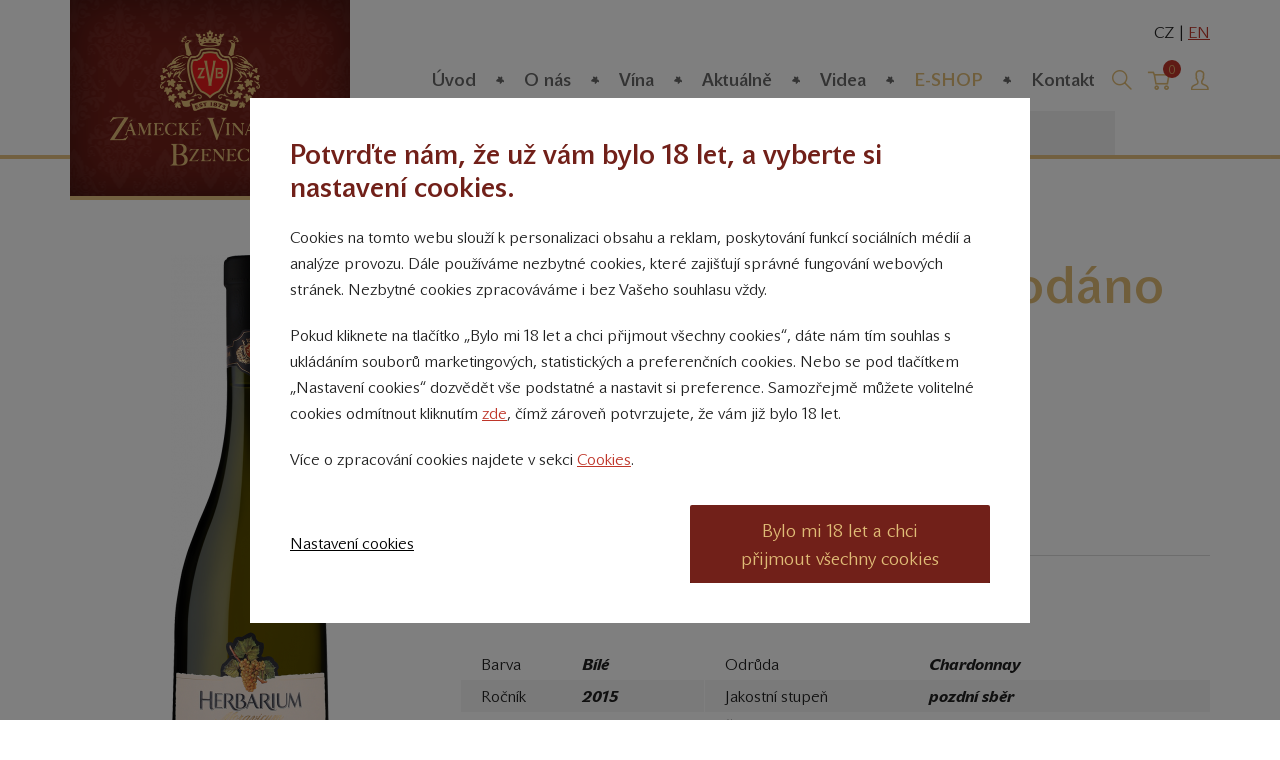

--- FILE ---
content_type: text/html; charset=utf-8
request_url: https://www.zameckevinarstvi.cz/chardonnay-24
body_size: 8287
content:
<!DOCTYPE html>
<!--[if IE 8 ]>    <html lang="cs" class="ie8 no-js"> <![endif]-->
<!--[if IE 9 ]>    <html lang="cs" class="ie9 no-js"> <![endif]-->
<!--[if (gt IE 9)|!(IE)]><!--> <html lang="cs" class="no-js"> <!--<![endif]-->
	<head>

		<meta charset="utf-8">
		<!--[if IE]><meta http-equiv="X-UA-Compatible" content="IE=edge,chrome=1"><![endif]-->
		<meta name="author" content="Zámecké vinařství Bzenec">
		
			<meta name="description" content="Vůně je ovocná a jemná. V chuti jemné tóny ananasu a tropického ovoce.">
		<meta name="robots" content="index, follow">
		<meta name="viewport" content="width=device-width, initial-scale=1.0, minimum-scale=1.0, maximum-scale=1.0, user-scalable=0">
		<title>
			Chardonnay
			
				2015,
				pozdní sběr
			 | Zámecké vinařství Bzenec
		</title>
		<link rel="stylesheet" href="https://unpkg.com/@superkoders/cookie@2.4.3/dist/css/cookie.css">
		<link rel="stylesheet" href="/web/css/style.css?v=62" media="screen">
		<link rel="stylesheet" href="/web/css/print.css" media="print">
		<link rel="shortcut icon" href="/web/img/favicon.ico">


		<meta property="og:url" content="https://www.zameckevinarstvi.cz/chardonnay-24">
		<meta property="og:type" content="article">
		<meta property="og:title" content="Chardonnay | Zámecké vinařství Bzenec">
			<meta property="og:description" content="Vůně je ovocná a jemná. V chuti jemné tóny ananasu a tropického ovoce.">
			<meta property="og:image" content="https://www.zameckevinarstvi.cz/data/images-l/585-herbarium-moravicum-ch-ps-2015.png">

		<script>
			document.documentElement.className = document.documentElement.className.replace('no-js', 'js');
			(function () {
				var match = document.cookie.match(new RegExp('(^| )CookieConsent=([^;]+)'));
				document.documentElement.dataset.showCookie = true;
				if (match) {
					try {
						var cookieState = JSON.parse(match[2]);
						if(cookieState.id && cookieState.datetime && cookieState.storages) {
							document.documentElement.dataset.showCookie = false;
							window.cookieState = cookieState;
						};
					} catch (error) {}
				}
			}());
		</script>



		<script>(function(w,d,s,l,i){w[l]=w[l]||[];w[l].push({'gtm.start':
		new Date().getTime(),event:'gtm.js'});var f=d.getElementsByTagName(s)[0],
		j=d.createElement(s),dl=l!='dataLayer'?'&l='+l:'';j.async=true;j.src=
		'//www.googletagmanager.com/gtm.js?id='+i+dl;f.parentNode.insertBefore(j,f);
		})(window,document,'script','dataLayer','GTM-5FLC7TW');</script>

		<script>
			window.dataLayer = window.dataLayer || [];
			dataLayer.push({
				'code' : {
					'v' : '2.0'
				},
				'page' : {
					'currencyCode' : 'CZK',
					'locale' : 'cs-CZ',
					'title' : null,
					'fullPath' : null
				},
				'user' : {
					'ipid' : 59582517
				}
			});
		</script>


	</head>
	<body class="page-subpage">


		<noscript><iframe src="//www.googletagmanager.com/ns.html?id=GTM-5FLC7TW" height="0" width="0" style="display:none;visibility:hidden"></iframe></noscript>


		
		<div id="mother">

<p id="menu-accessibility">
	<a title="Přejít k obsahu (Klávesová zkratka: Alt + 2)" accesskey="2" href="#main">Přejít k obsahu</a>
	<span class="hide">|</span>
	<a href="#menu-main">Přejít k hlavnímu menu</a>
	<span class="hide">|</span>
	<a href="#form-search">Přejít k vyhledávání</a>
</p>
			<div id="header">
				<div class="row-main">
						<p id="logo">
							<a href="/" class="img">
								<img src="/web/img/logo-zamecke-vinarstvi-bzenec-print.png" alt="Zámecké vinařství Bzenec" width="225" height="92">
							</a>
						</p>

<div id="menu-main" class="">
	<a href="#" class="title">
		<span class="icon icon-menu"></span>
		Menu
	</a>
	<ul class="reset main">
		<li class="item"><a href="/" class="link "><span>Úvod</span></a></li>
			<li class="item item-id2">
				<a href="/o-nas" class="link"><span>O nás</span></a>
			</li>
			<li class="item item-id362">
				<a href="/nase-vina" class="link"><span>Vína</span></a>
			</li>
			<li class="item item-id420">
				<a href="/aktualne" class="link"><span>Aktuálně</span></a>
			</li>
			<li class="item item-id125">
				<a href="/videa-2" class="link"><span>Videa</span></a>
			</li>
			<li class="item item-id21">
				<a href="/vino" class="link active has-submenu"><span>E-SHOP</span></a>
					<div class="submenu is-id21">
						<ul class="reset">
										<li><a href="/vino" class="active">Víno</a></li>
									<li><a href="/degustacni-sety">Vinné sety a 1,5l MAGNUM láhve</a></li>
						</ul>
					</div>
			</li>
			<li class="item item-id82">
				<a href="/kontakt" class="link"><span>Kontakt</span></a>
			</li>
	</ul>
</div>
<p id="box-profile">
		<a href="/uzivatelska-sekce">
			<span class="icon icon-profile"></span>
			<span class="vhide">Přihlásit se</span>
		</a>
</p>
<p id="box-lang">
        CZ | <a href="/en" class="menu-lang__lang">EN</a>
</p>
				</div>
			</div>

				<div id="main">

	<div class="row-main">
	<p id="menu-breadcrumb">
			<strong class="vhide">Nacházíte se zde:</strong>
			<a href="/">Úvod</a>
			<span class="icon icon-arrow-right"></span>

					<a href="/vino">E-SHOP</a>
					<span class="icon icon-arrow-right"></span>
					<strong>Chardonnay</strong>

	</p>


		<div class="box-product">
			<div class="grid">
				<div class="grid__cell size--4-12">
					<div class="imgs">
						<div class="h1 title-main center">
							<h1>
								Chardonnay 2015
								<span class="sold-out">- vyprodáno</span>
							</h1>
							<h2 class="title-sub">
								Herbarium Moravicum,
								pozdní sběr

							</h2>
						</div>
							<div class="imgs-wrap">
									<p>
										<a href="/data/images-l/585-herbarium-moravicum-ch-ps-2015.png" class="fancybox" rel="attached" title="Herbarium Moravicum CH ps 2015">
											<img src="/data/images-productl/585-herbarium-moravicum-ch-ps-2015.png" alt="Herbarium Moravicum CH ps 2015" width="159" height="570">
												<span class="flags">
												</span>
										</a>
									</p>
									<p>
										<a href="/data/images-l/586-herbarium-moravicum-ch-ps-2015-etiketa.png" class="fancybox" rel="attached" title="Herbarium Moravicum CH ps 2015_ETIKETA">
											<img src="/data/images-productl/586-herbarium-moravicum-ch-ps-2015-etiketa.png" alt="Herbarium Moravicum CH ps 2015_ETIKETA" width="266" height="224">
										</a>
									</p>
							</div>
					</div>
				</div>

				<div class="grid__cell size--8-12">
					<div class="annot">
						<div class="h1 title-main">
							<p class="h1">
								Chardonnay 2015
									<span class="sold-out">- vyprodáno</span>

							</p>
							<p class="h2 title-sub">
								Herbarium Moravicum,
								pozdní sběr

							</p>
						</div>
						<p>Vůně je ovocná a jemná. V chuti jemné tóny ananasu a tropického ovoce.</p>
						<p class="avalability less">
						</p>
					</div>

					<div class="info row">
								<p>
									<a href="#podobna-vina" class="btn link-slide btn-icon-after">
										<span>Podobná vína skladem <span class="icon icon-arrow-down"></span></span>
									</a>
								</p>
					</div>

						<div class="section params">
							<h2>Vlastnosti</h2>
							<table>
													<tr>
													<th>Barva</th>
														<td>
																	Bílé
														</td>
													<th>Odrůda</th>
														<td>
																	Chardonnay
														</td>
													</tr>
													<tr>
													<th>Ročník</th>
														<td>
																	2015
														</td>
													<th>Jakostní stupeň</th>
														<td>
																	pozdní sběr
														</td>
													</tr>
													<tr>
													<th>Dle cukru</th>
														<td>
																	suché
														</td>
													<th>Řada</th>
														<td>
																	Herbarium Moravicum
														</td>
													</tr>
													<tr>
													<th>Vinařská oblast</th>
														<td>Morava </td>
													<th>Podoblast</th>
														<td>Znojemská </td>
													</tr>
													<tr>
													<th>Číslo šarže</th>
														<td>5456 </td>
													<th>Ev. č. jakosti</th>
														<td>121D1-16/26 </td>
													</tr>
													<tr>
													<th>Cukr g/l</th>
														<td>2,5 g/l</td>
													<th>Kyseliny g/l</th>
														<td>7,8 g/l</td>
													</tr>
													<tr>
													<th>Alkohol % obj.</th>
														<td>12,2 %</td>
													<th>Extrakt g/l</th>
														<td>25,6 g/l</td>
													</tr>
													<tr>
													<th>Objem</th>
														<td>
																	0,75 l
														</td>
													<th>Int. Číslo</th>
														<td>0475 </td>
													</tr>


                                        <tr>
                                            <th></th>
                                            <td colspan="3">
                                                <b>
                                                        Víno plněno v: Zámecké vinařství Bzenec s.r.o., Zámecká 1508, 696 81 Bzenec, Česká republika. Víno z České republiky.
                                                        <br> Obsahuje oxid siřičitý
                                                </b>
                                            </td>
                                        </tr>





							</table>
						</div>



								<div class="section food">
									<div class="inner">
										<p class="img">
											<img src="/web/img/illust/food.jpg" alt="" width="284" height="182">
										</p>
										<div class="content">
											<h2 class="title">Párování a snoubení vína s jídlem</h2>
											<p class="desc">Toto víno se skvěle hodí jak k předkrmům, tak i k masům s bílou omáčkou, steakům nebo uzené rybě.</p>
										</div>
									</div>
								</div>

				</div>
			</div>
		</div>
	</div>

	<a href="/degustacni-sety" class="box-set">
		<div class="row-main">
			<h2 class="title">Objevte skrytá zákoutí vína</h2>
			<p class="desc">Unikátní cenově zvýhodněné degustační sety pro milovníky vína</p>
			<p class="btn-wrap">
				<span class="btn btn-icon-after">
					<span>Zobrazit sety <span class="icon icon-arrow-right"></span></span>
				</span>
			</p>
		</div>
	</a>

	<div id="podobna-vina" class="crossroad-products last bg">
		<div class="row-main">
			<h2 class="title-main center">Podobná vína</h2>
			<ul class="reset center full tablet-hide-nth4">
<li>
	<a href="/chardonnay-dobre-pole-rosenticke-4" class="inner">
		<div class="img">
				<img src="/data/images-products/12824-ch-tl-rosenticke-2020-web.png" alt="" width="62" height="264">
		</div>
		<div class="content">
			<h3 class="title">
				Chardonnay, Dobré Pole, Rosentické
			</h3>



				<p class="price">365 Kč</p>




			<p class="params">
							<span class="item">
								<span class="vhide">Ročník</span>
								2020,
							</span>
							<span class="item">
								<span class="vhide">Jakostní stupeň</span>
								pozdní sběr
							</span>
			</p>

			<p>
				šarže: 029
			</p>

				<p class="avalability stock">
						skladem
				</p>

			<div class="info">
						<span class="flag flag-red">Oceněné víno</span>

			</div>
		</div>
	</a>
</li>
<li>
	<a href="/ego-no-70-chardonnay-16" class="inner">
		<div class="img">
				<img src="/data/images-products/13545-ego-ch-slov-ps-bez-web.png" alt="" width="61" height="264">
		</div>
		<div class="content">
			<h3 class="title">
				EGO No. 70 Chardonnay
			</h3>



				<p class="price">209 Kč</p>




			<p class="params">
							<span class="item">
								<span class="vhide">Ročník</span>
								2024,
							</span>
							<span class="item">
								<span class="vhide">Jakostní stupeň</span>
								pozdní sběr
							</span>
			</p>

			<p>
				šarže: 4124
			</p>

				<p class="avalability stock">
						skladem
				</p>

			<div class="info">
						<span class="flag flag-red">Oceněné víno</span>

			</div>
		</div>
	</a>
</li>
<li>
	<a href="/chardonnay-dobre-pole-rosenticke-6" class="inner">
		<div class="img">
				<img src="/data/images-products/13466-tl-ch-rosenticke-ps-web.png" alt="" width="61" height="264">
		</div>
		<div class="content">
			<h3 class="title">
				Chardonnay, Dobré Pole, Rosentické
			</h3>



				<p class="price">365 Kč</p>




			<p class="params">
							<span class="item">
								<span class="vhide">Ročník</span>
								2023,
							</span>
							<span class="item">
								<span class="vhide">Jakostní stupeň</span>
								výběr z hroznů
							</span>
			</p>

			<p>
				šarže: 330
			</p>

				<p class="avalability stock">
						skladem
				</p>

			<div class="info">
						<span class="flag flag-red">Oceněné víno</span>

			</div>
		</div>
	</a>
</li>
<li>
	<a href="/chardonnay-91" class="inner">
		<div class="img">
				<img src="/data/images-products/13532-fl-ch-sr-bez-w.png" alt="" width="61" height="264">
		</div>
		<div class="content">
			<h3 class="title">
				Chardonnay
			</h3>



				<p class="price">260 Kč</p>




			<p class="params">
							<span class="item">
								<span class="vhide">Ročník</span>
								2024,
							</span>
							<span class="item">
								<span class="vhide">Jakostní stupeň</span>
								pozdní sběr
							</span>
			</p>

			<p>
				šarže: 414
			</p>

				<p class="avalability stock">
						skladem
				</p>

			<div class="info">
						<span class="flag flag-red">Oceněné víno</span>

			</div>
		</div>
	</a>
</li>
			</ul>
			<p class="center">
				<a href="/vino" class="btn btn-icon-after">
					<span>Naše vína <span class="icon icon-arrow-right"></span></span>
				</a>
			</p>
		</div>
	</div>



	<script>
		dataLayer.push({
			'page.type' : 'detail',
			'page.kind' : 'eshop',
			'page.detail' : {
				'products' : [
					{
						'id': '506',
						'name': 'Chardonnay',
						'variant': 'Chardonnay 5456', 
						'brand': 'Zámecké vinařství Bzenec',
						'category': 'Bílé',
						'price': '139.67', 
						'available': 'Vyprodáno', 
						'vintage': '2015',
						'sweetness': 'suché',
						'variety': 'Chardonnay',
						'group': 'Herbarium Moravicum',
						'quality': 'pozdní sběr',
						'labels': null
					} 
				]
			}
		});
	</script>




						<div class="footer-top">
							<div class="row-main">
								<div class="grid">
									<div class="grid__cell size--4-12">
		<div class="box-awards">
			<h2 class="h4">Naše nejcennější úspěchy</h2>
			<ul class="box-awards__list reset">
					<li class="box-awards__item">
						<h3 class="box-awards__img-holder">
								<img src="/data/images-m/2288-sampion-salon-vin-uni.png" alt="sampion salon vin uni" class="box-awards__img" width="340" height="340">
						</h3>
						<p class="box-awards__desc">
							Ročník 2022|2020|2019|2017|2015|2014|2013|2011
						</p>
					</li>
					<li class="box-awards__item">
						<h3 class="box-awards__img-holder">
								<img src="/data/images-m/2286-vinarstvi-roku-plaketa.png" alt="vinarstvi roku plaketa" class="box-awards__img" width="340" height="340">
						</h3>
						<p class="box-awards__desc">
							2015 - absolutní vítěz, Vítěz kategorie velkých vinařství, Hlas veřejnosti
						</p>
					</li>
					<li class="box-awards__item">
						<h3 class="box-awards__img-holder">
								<img src="/data/images-m/2284-vinar-roku-2016.png" alt="vinar roku 2016" class="box-awards__img" width="340" height="139">
						</h3>
						<p class="box-awards__desc">
							2016 - absolutní vítěz 
						</p>
					</li>
					<li class="box-awards__item">
						<h3 class="box-awards__img-holder">
								<img src="/data/images-m/12568-logovr2021-1.jpg" alt="logoVR2021-1" class="box-awards__img" width="200" height="143">
						</h3>
						<p class="box-awards__desc">
							2021 - absolutní vítěz 
						</p>
					</li>
					<li class="box-awards__item">
						<h3 class="box-awards__img-holder">
								<img src="/data/images-m/2191-logo.png" alt="logo" class="box-awards__img" width="225" height="139">
						</h3>
						<p class="box-awards__desc">
							2021 - absolutní vítěz | 2020 - 5-hvězdičkové vinařství |2019 - absolutní vítěz | 2018 - absolutní vítěz | 2017 - 5-hvězdičkové vinařství | 2016 - 5-hvězdičkové vinařství
						</p>
					</li>
					<li class="box-awards__item">
						<h3 class="box-awards__img-holder">
								<img src="/data/images-m/2289-iwc-winner.png" alt="IWC WINNER" class="box-awards__img" width="340" height="340">
						</h3>
						<p class="box-awards__desc">
							2019, 95 POINTS, Czech White Trophy
						</p>
					</li>
					<li class="box-awards__item">
						<h3 class="box-awards__img-holder">
								<img src="/data/images-m/2195-decanter-world-wine-awards.png" alt="decanter-world-wine-awards" class="box-awards__img" width="278" height="200">
						</h3>
						<p class="box-awards__desc">
							2019 – Platinum medal, 96 POINTS | 2016 – Platinum medal, 95 POINTS
						</p>
					</li>
					<li class="box-awards__item">
						<h3 class="box-awards__img-holder">
								<img src="/data/images-m/2198-oenoforum-logo.png" alt="oenoforum-logo" class="box-awards__img" width="340" height="227">
						</h3>
						<p class="box-awards__desc">
							2019 - Champion white, Grand Gold
						</p>
					</li>
			</ul>
			<p class="center">
				<a href="/" class="link-icon-after">
					Další ocenění <span class="icon icon-arrow-right"></span>
				</a>
			</p>
		</div>
									</div>
										<div class="grid__cell size--4-12">
											<div class="box-events">
												<h2 class="h4">Kalendář akcí</h2>
												<ul class="reset">
														<li>
															<span class="date">




	28. 02. 2026 19:00 do
		01. 03. 2026 1:30
															</span>
															<a href="/ples" class="title">
																Vinařský ples v Ostravě
															</a>
														</li>
														<li>
															<span class="date">




	04. 07. 2026 19:00 do
	22:00
															</span>
															<a href="/muzikanti-na-tripu-na-staraku" class="title">
																Muzikanti na tripu na Staráku
															</a>
														</li>
														<li>
															<span class="date">




	24. 07. 2026 16:00 do
	22:00
															</span>
															<a href="/sunset-friends" class="title">
																Sunset &amp; Friends na Staráku
															</a>
														</li>
														<li>
															<span class="date">




	08. 08. 2026 19:00 do
	22:00
															</span>
															<a href="/palo-hoda-na-staraku" class="title">
																Palo Hoďa na Staráku
															</a>
														</li>
												</ul>
												<p>
													<a href="/kalendar" class="link-icon-after">
														Další akce <span class="icon icon-arrow-right"></span>
													</a>
												</p>
											</div>
										</div>
									<div class="grid__cell size--4-12">
	<form class="form-newsletter" novalidate action="/chardonnay-24#frm-newsletterForm1-form" method="post" id="frm-newsletterForm1-form">
			<div class="content">
				<h2 class="h4">Degustujte s noblesou a získejte trvalou slevu 10% v našem E-shopu</h2>



				<p class="desc">
					<label class="label" for="email">Získejte degustační příručku v PDF zdarma. Sleva se vztahuje na vína Zámeckého vinařství Bzenec.</label>
					<span class="inp-btn">
						<span class="inp-fix">
							<input type="email" id="email" name="email" class="inp-text" style="display:none;"placeholder="Vyplňte svůj e-mail">
							<input id="tmp" class="inp-text" placeholder="Vyplňte svůj e-mail" type="email" name="tmp" required data-nette-rules='[{"op":":filled","msg":"Vyplňte správně všechny položky."},{"op":":email","msg":"Please enter a valid email address."}]'>
						</span>

						<span class="btn-wrap">
							<button type="submit" class="btn btn-icon-after">
								<span>Pošlete mi ji <span class="icon icon-arrow-right"></span></span>
							</button>
						</span>
					</span>
				</p>
				<p class="desc">
					<label class="inp-item">
						<input value="1" type="checkbox" name="approve" id="frm-newsletterForm1-form-approve" required data-nette-rules='[{"op":":filled","msg":"newsletter_approve"}]'>
						<span>Souhlasím se zasíláním obchodních sdělení výměnou za degustační brožuru zdarma</span>
					</label>
				</p>
			</div>
	<input type="hidden" name="do" value="newsletterForm1-form-submit"></form>
									</div>
								</div>
							</div>
						</div>
				</div>

<form action="/hledat" id="form-search" data-suggest="/hledat">
	<fieldset>
		<h2 class="title ">
			<label for="search">
				<span class="icon icon-search"><span class="vhide">Vyhledávání</span></span>
			</label>
		</h2>
		<div class="box ">
			<span class="inp-fix">
				<input type="text" name="search" id="search" placeholder="Zadejte hledaný výraz" class="inp-text">
			</span>
			<button type="submit" class="btn"><i class="icon icon-search"><span class="vhide">Vyhledat</span></i></button>
		</div>
	</fieldset>
</form>
<div id="box-basket">
		<h2 class="title">
			<span class="icon icon-basket"><span class="vhide">Košík</span></span>
			<span class="count">0</span>
		</h2>
</div>

				<div id="footer">
					<div class="bg">
						<div class="row-main">
							<div class="wrap">
								<p class="menu">
									<a href="/ochrana-osobnich-udaju">Ochrana osobních údajů</a>
									<a href="/obchodni-podminky">Obchodní podmínky</a>
								</p>
								<p class="social">
									<a href="https://www.facebook.com/zameckevinarstvi/" target="_blank">
										<span class="icon icon-facebook"></span>
										Přinášíme vám týdně<br /> tipy na Facebooku
									</a>
									<a href="https://www.instagram.com/zameckevinarstvibzenec/" target="_blank">
										<span class="icon icon-instagram"></span>
										Sledujte nás<br> na Instagramu
									</a>
									<a href="https://www.youtube.com/channel/UCITbSPoDz7J2-h_5tZowUmg" target="_blank">
										<span class="icon icon-youtube"></span>
										Sledujte náš <br> YouTube kanál
									</a>
									<a href="/registrace-1" class="fancybox fancybox.ajax">
										Přihlášení k odběru novinek
									</a>
								</p>
							</div>
						</div>
					</div>
					<div class="box-partners">
						<div class="row-main">
							<ul class="reset">
								<li>
									<a href="https://www.mikrosvin.cz/" target="_blank">
										<img src="/web/img/illust/logo-mikrosvin-mikulov.png" alt="Mikrosvín Mikulov - sklepy Dolní Dunajovice" width="150" height="98">
									</a>
								</li>
								<li>
									<a href="https://www.meziviny.cz/" target="_blank">
										<img src="/web/img/illust/logo-meziviny.png" alt="Vinný butik" width="153" height="31">
									</a>
								</li>
							</ul>
						</div>
					</div>



					<div class="copyrights">
						<div class="row-main">
							<div class="row">
								<p class="l">&copy; 2011 &ndash; 2019 - Zámecké vinařství Bzenec s.r.o.</p>
								<p class="r">Vytvořili: <a href="http://www.superkoderi.cz/" target="_blank">SuperKodéři</a></p>
							</div>
							<p class="small">Podle zákona o evidenci tržeb je prodávající povinen vystavit kupujícímu účtenku. Zároveň je povinen zaevidovat přijatou tržbu u správce daně on-line; v případě technického výpadku pak nejpozději do 48 hodin</p>
						</div>
					</div>
				</div>
		</div>



		<script>
			dataLayer.push({ 'event': 'page' });
		</script>



<div class="b-cookie" data-cookie>
	<div class="b-cookie__bg"></div>
	<div class="b-cookie__box">
		<div class="b-cookie__box-inner">
			<div data-step="1">
				<h2 class="h3">
					Potvrďte nám, že už vám bylo 18 let, a vyberte si nastavení cookies.
				</h2>
				<p>
					Cookies na tomto webu slouží k personalizaci obsahu a reklam, poskytování funkcí sociálních médií a analýze provozu. Dále používáme nezbytné cookies, které zajišťují správné fungování webových stránek. Nezbytné cookies zpracováváme i bez Vašeho souhlasu vždy.
				</p>
				<p>
					Pokud kliknete na tlačítko „Bylo mi 18 let a chci přijmout všechny cookies“, dáte nám tím souhlas s ukládáním souborů marketingových, statistických a preferenčních cookies. Nebo se pod tlačítkem „Nastavení cookies“ dozvědět vše podstatné a nastavit si preference. Samozřejmě můžete volitelné cookies odmítnout kliknutím <a href="/" data-cookie-reject="">zde</a>, čímž zároveň potvrzujete, že vám již bylo 18 let.
				</p>
				<p>
					Více o zpracování cookies najdete v sekci <a href="/prohlaseni-o-pouzivani-cookies">Cookies</a>.
				</p>
			</div>
			<div class="b-cookie__settings" data-step="2">
				<h2 class="h3">
					Už vám bylo 18 let?
				</h2>
				<p>
					Abyste mohli pokračovat dále na web, potřebujeme od vás potvrzení, že vám již bylo 18 let.
				</p>
				<p>
					Pro fungování webových stránek Zámecké vinařství Bzenec s.r.o. využíváme cookies a obdobné technologie, které naše stránky pomocí prohlížeče ukládají do vašeho zařízení nebo z něj čtou. Cookies dokáží zaznamenat určité specifické informace z vašich návštěv na webových stránkách. Cookies můžeme podle jejich účelů rozdělit na funkční (nezbytné), analytické a marketingové cookies. Respektujeme vaše právo na soukromí, a proto se můžete rozhodnout, že některé cookies nebudete akceptovat. Kliknutím na "Bylo mi 18 let a přijímám vybrané cookies" bez vybraných preferencí zablokuje všechny volitelné cookies.
				</p>
				<p>
					Více o zpracování cookies najdete v sekci <a href="/prohlaseni-o-pouzivani-cookies">Cookies</a>.
				</p>
				<h3 class="h4">
					Nastavení preferencí
				</h3>
				<div class="b-cookie__option">
					<div class="b-cookie__option-head" data-cookie-toggle>
						<span>
							<strong>Nezbytné</strong>, aby stránky fungovaly
						</span>
						<label class="switch">
							<input type="checkbox" checked disabled class="switch__inp">
							<span class="switch__inner">
								<span class="switch__text switch__text--left"></span>
								<span class="switch__text switch__text--right"></span>
								<span class="switch__tool"></span>
							</span>
						</label>
					</div>
					<div class="b-cookie__option-body">
						<p>
							Nezbytné soubory cookie pomáhají učinit web použitelným povolením základních funkcí, jako je navigace na stránce a přístup do zabezpečených oblastí webu. Bez těchto cookies nemůže web správně fungovat.
						</p>
					</div>
				</div>
				<div class="b-cookie__option">
					<div class="b-cookie__option-head" data-cookie-toggle>
						<span>
							<strong>Analytika</strong>, abychom mohli stránky zlepšovat
						</span>
						<label class="switch">
							<input type="checkbox" data-cookie-option="analytics_storage" class="switch__inp">
							<span class="switch__inner">
								<span class="switch__text switch__text--left"></span>
								<span class="switch__text switch__text--right"></span>
								<span class="switch__tool"></span>
							</span>
						</label>
					</div>
					<div class="b-cookie__option-body">
						<p>
							Analytické cookies pomáhají majitelům webových stránek porozumět tomu, jak návštěvníci interagují s webovými stránkami, a to anonymním shromažďováním a hlášením informací.
						</p>
					</div>
				</div>
				<div class="b-cookie__option">
					<div class="b-cookie__option-head" data-cookie-toggle>
						<span>
							<strong>Marketing</strong>, aby se vám nezobrazovala reklama, která vás nezajímá
						</span>
						<label class="switch">
							<input type="checkbox" data-cookie-option="ad_storage" class="switch__inp">
							<span class="switch__inner">
								<span class="switch__text switch__text--left"></span>
								<span class="switch__text switch__text--right"></span>
								<span class="switch__tool"></span>
							</span>
						</label>
					</div>
					<div class="b-cookie__option-body">
						<p>
							Marketingové cookies se používají ke sledování návštěvníků napříč webovými stránkami. Záměrem je zobrazovat reklamy, které jsou pro jednotlivého uživatele relevantní a poutavé, a tím cennější pro vydavatele a inzerenty třetích stran.
						</p>
					</div>
				</div>
			</div>
			<div class="b-cookie__btns" data-step="1">
				<p>
					<button class="as-link" type="button" data-cookie-settings>
						Nastavení cookies
					</button>
				</p>
				<p>
					<button class="btn" type="button" data-cookie-accept>
						<span class="btn__text">
							Bylo mi 18 let a chci přijmout všechny cookies
						</span>
					</button>
				</p>
			</div>
			<div class="b-cookie__btns" data-step="2">
				<p>
					<button class="as-link" type="button" data-cookie-save>
						Bylo mi 18 let a přijímám vybrané cookies
					</button>
				</p>
				<p>
					<button class="btn" type="button" data-cookie-accept>
						<span class="btn__text">
							Bylo mi 18 let a chci přijmout všechny cookies
						</span>
					</button>
				</p>
			</div>
		</div>
	</div>
</div>
			<script src="https://maps.googleapis.com/maps/api/js?key=AIzaSyBz1bT4TETGL_KpMZWA9Uiy9VmHbmOctuA&"></script>
			<script src="/web/js/gmap-infobox.js"></script>
			<script src="/web/js/markerclusterer.js"></script>
		<script src="/web/js/app.js?v=62"></script>
		<script src="/web/js/jquery.nette.js"></script>
		<script src="/web/js/cookie.js"></script>

		<script>
			App.run({
				
			});
			if (document.documentElement.dataset.showCookie === "true") {
				window.dataLayer.push({
					event: 'consentcookie_banner_impression'
				});
			}

			window.SKcookieAPI.init({ onUpdate: null });

			window.dataLayer = window.dataLayer || [];
			const storages = ['ad_storage', 'analytics_storage'];

			window.SKcookieAPI.on('update', (event, data) => {
				const isOptIn = storages.every((key) => data.storages[key] === 'granted');
				const isOptOut = storages.every((key) => data.storages[key] !== 'granted');

				window.dataLayer.push({
					event: isOptOut
						? 'consentcookie_banner_optout'
						: isOptIn
						? 'consentcookie_banner_optin_all'
						: data.storages['ad_storage'] === 'granted'
						? 'consentcookie_banner_optin_marketing'
						: 'consentcookie_banner_optin_statistics',
					consentID: data.id,
				});

				window.dataLayer.push({ event: 'consent-update' });
			});

			window.SKcookieAPI.on('open', (event, data) => {
				window.dataLayer.push({
					event: 'consentcookie_banner_impression'
				});

				window.dataLayer.push({
					event: 'consentcookie_banner_open',
					consentID: data.id,
				});
			});
		</script>
	</body>
</html>


--- FILE ---
content_type: application/javascript
request_url: https://www.zameckevinarstvi.cz/web/js/gmap-infobox.js
body_size: 2579
content:
eval(function(p,a,c,k,e,r){e=function(c){return(c<a?'':e(parseInt(c/a)))+((c=c%a)>35?String.fromCharCode(c+29):c.toString(36))};if(!''.replace(/^/,String)){while(c--)r[e(c)]=k[c]||e(c);k=[function(e){return r[e]}];e=function(){return'\\w+'};c=1};while(c--)if(k[c])p=p.replace(new RegExp('\\b'+e(c)+'\\b','g'),k[c]);return p}('6 p(a){a=a||{};7.9.1L.2e(2,2Z);2.I=a.1t||"";2.1C=a.1m||D;2.O=a.1E||0;2.F=a.1y||19 7.9.1Q(0,0);2.C=a.Q||19 7.9.2p(0,0);2.U=a.R||r;2.1l=a.1k||"26";2.1i=a.z||{};2.1D=a.1B||"31";2.M=a.1f||"2R://2M.7.2J/2F/2E/2C/1w.2x";3(a.1f===""){2.M=""}2.1g=a.1q||19 7.9.1Q(1,1);2.12=a.1o||D;2.1n=a.2l||D;2.1H=a.2h||"2d";2.17=a.1j||D;2.4=r;2.w=r;2.N=r;2.1h=r;2.15=r;2.14=r;2.13=r;2.L=r}p.q=19 7.9.1L();p.q.20=6(){5 a;5 d=2;5 c=6(e){e.1Y=11;3(e.1e){e.1e()}};5 b=6(e){e.2P=D;3(e.1W){e.1W()}3(!d.17){c(e)}};3(!2.4){2.4=1d.2I("2H");2.1a();3(u 2.I.1R==="t"){2.4.X=2.H()+2.I}v{2.4.X=2.H();2.4.1r(2.I)}2.2w()[2.1H].1r(2.4);2.1z();3(2.4.8.A){2.L=11}v{3(2.O!==0&&2.4.Y>2.O){2.4.8.A=2.O;2.4.8.2q="2o";2.L=11}v{a=2.1J();2.4.8.A=(2.4.Y-a.W-a.V)+"T";2.L=D}}2.1p(2.1C);3(!2.17){2.N=7.9.s.S(2.4,"2m",c);2.1h=7.9.s.S(2.4,"1I",c);2.15=7.9.s.S(2.4,"2k",c)}2.13=7.9.s.S(2.4,"2j",b);7.9.s.P(2,"2i")}};p.q.H=6(){5 a="";3(2.M!==""){a="<2g";a+=" 2f=\'"+2.M+"\'";a+=" 2c=V";a+=" 8=\'";a+=" Q: 2b;";a+=" 2a: 29;";a+=" 28: "+2.1D+";";a+="\'>"}K a};p.q.1z=6(){5 a;3(2.M!==""){a=2.4.27;2.w=7.9.s.S(a,\'1I\',2.1G())}v{2.w=r}};p.q.1G=6(){5 a=2;K 6(e){e.1Y=11;3(e.1e){e.1e()}a.1w();7.9.s.P(a,"25")}};p.q.1p=6(d){5 m;5 n;5 e=0,G=0;3(!d){m=2.24();3(m 23 7.9.22){3(!m.1F().36(2.C)){m.35(2.C)}n=m.1F();5 a=m.34();5 h=a.Y;5 f=a.21;5 k=2.F.A;5 l=2.F.16;5 g=2.4.Y;5 b=2.4.21;5 i=2.1g.A;5 j=2.1g.16;5 o=2.1Z().30(2.C);3(o.x<(-k+i)){e=o.x+k-i}v 3((o.x+g+k+i)>h){e=o.x+g+k+i-h}3(2.1n){3(o.y<(-l+j+b)){G=o.y+l-j-b}v 3((o.y+l+j)>f){G=o.y+l+j-f}}v{3(o.y<(-l+j)){G=o.y+l-j}v 3((o.y+b+l+j)>f){G=o.y+b+l+j-f}}3(!(e===0&&G===0)){5 c=m.2Y();m.2X(e,G)}}}};p.q.1a=6(){5 i,z;3(2.4){2.4.2W=2.1l;2.4.8.2V="";z=2.1i;2U(i 2T z){3(z.2S(i)){2.4.8[i]=z[i]}}3(u 2.4.8.1c!=="t"&&2.4.8.1c!==""){2.4.8.2Q="2O(1c="+(2.4.8.1c*2N)+")"}2.4.8.Q="2K";2.4.8.Z=\'1v\';3(2.U!==r){2.4.8.R=2.U}}};p.q.1J=6(){5 c;5 a={18:0,1b:0,W:0,V:0};5 b=2.4;3(1d.1u&&1d.1u.1V){c=b.2G.1u.1V(b,"");3(c){a.18=B(c.1U,10)||0;a.1b=B(c.1T,10)||0;a.W=B(c.1P,10)||0;a.V=B(c.1S,10)||0}}v 3(1d.2D.J){3(b.J){a.18=B(b.J.1U,10)||0;a.1b=B(b.J.1T,10)||0;a.W=B(b.J.1P,10)||0;a.V=B(b.J.1S,10)||0}}K a};p.q.2B=6(){3(2.4){2.4.2L.2A(2.4);2.4=r}};p.q.1A=6(){2.20();5 a=2.1Z().2z(2.C);2.4.8.W=(a.x+2.F.A)+"T";3(2.1n){2.4.8.1b=-(a.y+2.F.16)+"T"}v{2.4.8.18=(a.y+2.F.16)+"T"}3(2.12){2.4.8.Z=\'1v\'}v{2.4.8.Z="1O"}};p.q.2y=6(a){3(u a.1k!=="t"){2.1l=a.1k;2.1a()}3(u a.z!=="t"){2.1i=a.z;2.1a()}3(u a.1t!=="t"){2.1N(a.1t)}3(u a.1m!=="t"){2.1C=a.1m}3(u a.1E!=="t"){2.O=a.1E}3(u a.1y!=="t"){2.F=a.1y}3(u a.Q!=="t"){2.1x(a.Q)}3(u a.R!=="t"){2.1X(a.R)}3(u a.1B!=="t"){2.1D=a.1B}3(u a.1f!=="t"){2.M=a.1f}3(u a.1q!=="t"){2.1g=a.1q}3(u a.1o!=="t"){2.12=a.1o}3(u a.1j!=="t"){2.17=a.1j}3(2.4){2.1A()}};p.q.1N=6(a){2.I=a;3(2.4){3(2.w){7.9.s.E(2.w);2.w=r}3(!2.L){2.4.8.A=""}3(u a.1R==="t"){2.4.X=2.H()+a}v{2.4.X=2.H();2.4.1r(a)}3(!2.L){2.4.8.A=2.4.Y+"T";2.4.X=2.H()+a}2.1z()}7.9.s.P(2,"2v")};p.q.1x=6(a){2.C=a;3(2.4){2.1A()}7.9.s.P(2,"1M")};p.q.1X=6(a){2.U=a;3(2.4){2.4.8.R=a}7.9.s.P(2,"2u")};p.q.2t=6(){K 2.I};p.q.1s=6(){K 2.C};p.q.2s=6(){K 2.U};p.q.2r=6(){2.12=D;3(2.4){2.4.8.Z="1O"}};p.q.32=6(){2.12=11;3(2.4){2.4.8.Z="1v"}};p.q.33=6(c,b){5 a=2;3(b){2.C=b.1s();2.14=7.9.s.2n(b,"1M",6(){a.1x(2.1s())})}2.1K(c);3(2.4){2.1p()}};p.q.1w=6(){3(2.w){7.9.s.E(2.w);2.w=r}3(2.N){7.9.s.E(2.N);7.9.s.E(2.1h);7.9.s.E(2.15);2.N=r;2.1h=r;2.15=r}3(2.14){7.9.s.E(2.14);2.14=r}3(2.13){7.9.s.E(2.13);2.13=r}2.1K(r)};',62,193,'||this|if|div_|var|function|google|style|maps||||||||||||||||InfoBox|prototype|null|event|undefined|typeof|else|closeListener_|||boxStyle|width|parseInt|position_|false|removeListener|pixelOffset_|yOffset|getCloseBoxImg_|content_|currentStyle|return|fixedWidthSet_|closeBoxURL_|eventListener1_|maxWidth_|trigger|position|zIndex|addDomListener|px|zIndex_|right|left|innerHTML|offsetWidth|visibility||true|isHidden_|contextListener_|moveListener_|eventListener3_|height|enableEventPropagation_|top|new|setBoxStyle_|bottom|opacity|document|stopPropagation|closeBoxURL|infoBoxClearance_|eventListener2_|boxStyle_|enableEventPropagation|boxClass|boxClass_|disableAutoPan|alignBottom_|isHidden|panBox_|infoBoxClearance|appendChild|getPosition|content|defaultView|hidden|close|setPosition|pixelOffset|addClickHandler_|draw|closeBoxMargin|disableAutoPan_|closeBoxMargin_|maxWidth|getBounds|getCloseClickHandler_|pane_|click|getBoxWidths_|setMap|OverlayView|position_changed|setContent|visible|borderLeftWidth|Size|nodeType|borderRightWidth|borderBottomWidth|borderTopWidth|getComputedStyle|preventDefault|setZIndex|cancelBubble|getProjection|createInfoBoxDiv_|offsetHeight|Map|instanceof|getMap|closeclick|infoBox|firstChild|margin|pointer|cursor|relative|align|floatPane|apply|src|img|pane|domready|contextmenu|dblclick|alignBottom|mousedown|addListener|auto|LatLng|overflow|show|getZIndex|getContent|zindex_changed|content_changed|getPanes|gif|setOptions|fromLatLngToDivPixel|removeChild|onRemove|mapfiles|documentElement|en_us|intl|ownerDocument|div|createElement|com|absolute|parentNode|www|100|alpha|returnValue|filter|http|hasOwnProperty|in|for|cssText|className|panBy|getCenter|arguments|fromLatLngToContainerPixel|2px|hide|open|getDiv|setCenter|contains'.split('|'),0,{}))